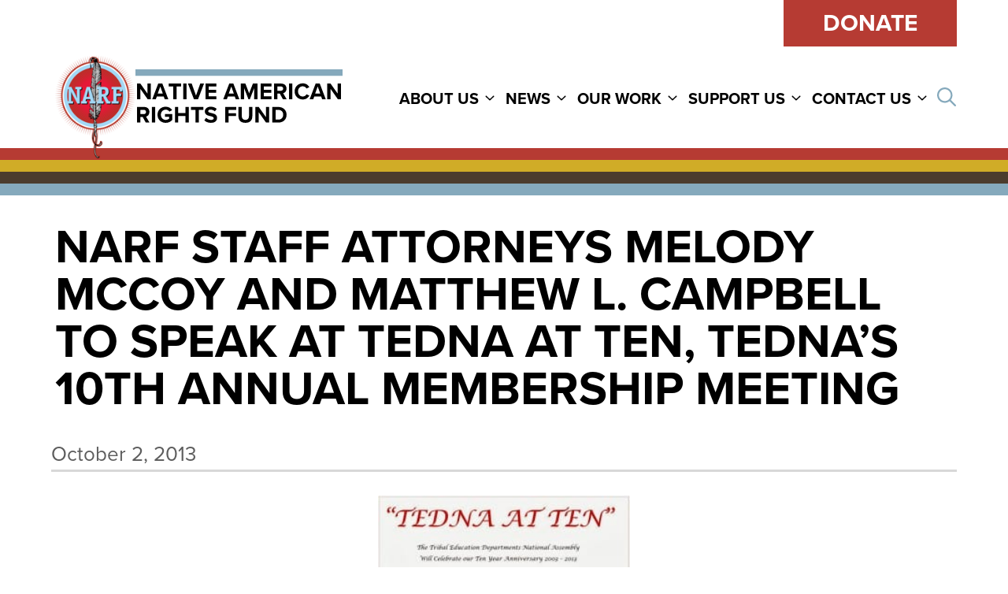

--- FILE ---
content_type: text/html; charset=UTF-8
request_url: https://narf.org/narf-staff-attorneys-melody-mccoy-and-matthew-l-campbell-to-speak-at-tedna-at-ten-tednas-10th-annual-membership-meeting/
body_size: 14639
content:
<!doctype html>
<html lang="en-US" id="html">
  <head>
  <meta charset="utf-8">
  <meta http-equiv="x-ua-compatible" content="ie=edge">
  <meta name="viewport" content="width=device-width, initial-scale=1, shrink-to-fit=no">
  <meta name='robots' content='index, follow, max-image-preview:large, max-snippet:-1, max-video-preview:-1' />

	<!-- This site is optimized with the Yoast SEO plugin v25.8 - https://yoast.com/wordpress/plugins/seo/ -->
	<title>NARF Staff Attorneys Melody McCoy and Matthew L. Campbell to speak at TEDNA at Ten, TEDNA’s 10th annual membership meeting - Native American Rights Fund</title>
	<link rel="canonical" href="https://narf.org/narf-staff-attorneys-melody-mccoy-and-matthew-l-campbell-to-speak-at-tedna-at-ten-tednas-10th-annual-membership-meeting/" />
	<meta property="og:locale" content="en_US" />
	<meta property="og:type" content="article" />
	<meta property="og:title" content="NARF Staff Attorneys Melody McCoy and Matthew L. Campbell to speak at TEDNA at Ten, TEDNA’s 10th annual membership meeting - Native American Rights Fund" />
	<meta property="og:description" content="Next week NARF Staff Attorneys Melody McCoy and Matthew L. Campbell will present at the Tribal Education Departments National Assembly (TEDNA) 10th annual membership meeting.  This event – TEDNA at Ten – will take place in Tulsa, Oklahoma on Sunday, October 13 from 8:00am to 5:00pm.  NARF and TEDNA have a long history of working &hellip; Continued" />
	<meta property="og:url" content="https://narf.org/narf-staff-attorneys-melody-mccoy-and-matthew-l-campbell-to-speak-at-tedna-at-ten-tednas-10th-annual-membership-meeting/" />
	<meta property="og:site_name" content="Native American Rights Fund" />
	<meta property="article:publisher" content="https://www.facebook.com/NativeAmericanRightsFund/" />
	<meta property="article:published_time" content="2013-10-02T19:17:00+00:00" />
	<meta property="article:modified_time" content="2024-10-24T15:14:36+00:00" />
	<meta property="og:image" content="https://narf.org/wordpress/wp-content/uploads/2013/10/TEDNA-at-Ten.jpg" />
	<meta property="og:image:width" content="968" />
	<meta property="og:image:height" content="731" />
	<meta property="og:image:type" content="image/jpeg" />
	<meta name="author" content="NARF" />
	<meta name="twitter:card" content="summary_large_image" />
	<meta name="twitter:creator" content="@NDNrights" />
	<meta name="twitter:site" content="@NDNrights" />
	<meta name="twitter:label1" content="Written by" />
	<meta name="twitter:data1" content="NARF" />
	<meta name="twitter:label2" content="Est. reading time" />
	<meta name="twitter:data2" content="1 minute" />
	<script type="application/ld+json" class="yoast-schema-graph">{"@context":"https://schema.org","@graph":[{"@type":"WebPage","@id":"https://narf.org/narf-staff-attorneys-melody-mccoy-and-matthew-l-campbell-to-speak-at-tedna-at-ten-tednas-10th-annual-membership-meeting/","url":"https://narf.org/narf-staff-attorneys-melody-mccoy-and-matthew-l-campbell-to-speak-at-tedna-at-ten-tednas-10th-annual-membership-meeting/","name":"NARF Staff Attorneys Melody McCoy and Matthew L. Campbell to speak at TEDNA at Ten, TEDNA’s 10th annual membership meeting - Native American Rights Fund","isPartOf":{"@id":"https://narf.org/#website"},"primaryImageOfPage":{"@id":"https://narf.org/narf-staff-attorneys-melody-mccoy-and-matthew-l-campbell-to-speak-at-tedna-at-ten-tednas-10th-annual-membership-meeting/#primaryimage"},"image":{"@id":"https://narf.org/narf-staff-attorneys-melody-mccoy-and-matthew-l-campbell-to-speak-at-tedna-at-ten-tednas-10th-annual-membership-meeting/#primaryimage"},"thumbnailUrl":"https://narf.org/wordpress/wp-content/uploads/2013/10/TEDNA-at-Ten.jpg","datePublished":"2013-10-02T19:17:00+00:00","dateModified":"2024-10-24T15:14:36+00:00","author":{"@id":"https://narf.org/#/schema/person/47069aaaaf78350d3899373981f5ddc7"},"breadcrumb":{"@id":"https://narf.org/narf-staff-attorneys-melody-mccoy-and-matthew-l-campbell-to-speak-at-tedna-at-ten-tednas-10th-annual-membership-meeting/#breadcrumb"},"inLanguage":"en-US","potentialAction":[{"@type":"ReadAction","target":["https://narf.org/narf-staff-attorneys-melody-mccoy-and-matthew-l-campbell-to-speak-at-tedna-at-ten-tednas-10th-annual-membership-meeting/"]}]},{"@type":"ImageObject","inLanguage":"en-US","@id":"https://narf.org/narf-staff-attorneys-melody-mccoy-and-matthew-l-campbell-to-speak-at-tedna-at-ten-tednas-10th-annual-membership-meeting/#primaryimage","url":"https://narf.org/wordpress/wp-content/uploads/2013/10/TEDNA-at-Ten.jpg","contentUrl":"https://narf.org/wordpress/wp-content/uploads/2013/10/TEDNA-at-Ten.jpg","width":968,"height":731},{"@type":"BreadcrumbList","@id":"https://narf.org/narf-staff-attorneys-melody-mccoy-and-matthew-l-campbell-to-speak-at-tedna-at-ten-tednas-10th-annual-membership-meeting/#breadcrumb","itemListElement":[{"@type":"ListItem","position":1,"name":"Home","item":"https://narf.org/"},{"@type":"ListItem","position":2,"name":"NARF Blog","item":"https://narf.org/narf-blog/"},{"@type":"ListItem","position":3,"name":"NARF Staff Attorneys Melody McCoy and Matthew L. Campbell to speak at TEDNA at Ten, TEDNA’s 10th annual membership meeting"}]},{"@type":"WebSite","@id":"https://narf.org/#website","url":"https://narf.org/","name":"Native American Rights Fund","description":"","potentialAction":[{"@type":"SearchAction","target":{"@type":"EntryPoint","urlTemplate":"https://narf.org/?s={search_term_string}"},"query-input":{"@type":"PropertyValueSpecification","valueRequired":true,"valueName":"search_term_string"}}],"inLanguage":"en-US"},{"@type":"Person","@id":"https://narf.org/#/schema/person/47069aaaaf78350d3899373981f5ddc7","name":"NARF","image":{"@type":"ImageObject","inLanguage":"en-US","@id":"https://narf.org/#/schema/person/image/","url":"https://secure.gravatar.com/avatar/0e7ade1a82d874aaeafb6050e3f4ab2f0f4cd384cdaad782dbcff516e70a831f?s=96&d=mm&r=g","contentUrl":"https://secure.gravatar.com/avatar/0e7ade1a82d874aaeafb6050e3f4ab2f0f4cd384cdaad782dbcff516e70a831f?s=96&d=mm&r=g","caption":"NARF"},"url":"https://narf.org/author/mauda/"}]}</script>
	<!-- / Yoast SEO plugin. -->


<link rel="alternate" title="oEmbed (JSON)" type="application/json+oembed" href="https://narf.org/wp-json/oembed/1.0/embed?url=https%3A%2F%2Fnarf.org%2Fnarf-staff-attorneys-melody-mccoy-and-matthew-l-campbell-to-speak-at-tedna-at-ten-tednas-10th-annual-membership-meeting%2F" />
<link rel="alternate" title="oEmbed (XML)" type="text/xml+oembed" href="https://narf.org/wp-json/oembed/1.0/embed?url=https%3A%2F%2Fnarf.org%2Fnarf-staff-attorneys-melody-mccoy-and-matthew-l-campbell-to-speak-at-tedna-at-ten-tednas-10th-annual-membership-meeting%2F&#038;format=xml" />
<style id='wp-img-auto-sizes-contain-inline-css' type='text/css'>
img:is([sizes=auto i],[sizes^="auto," i]){contain-intrinsic-size:3000px 1500px}
/*# sourceURL=wp-img-auto-sizes-contain-inline-css */
</style>
<link rel='stylesheet' id='pt-cv-public-style-css' href='https://narf.org/wordpress/wp-content/plugins/content-views-query-and-display-post-page/public/assets/css/cv.css?ver=4.2' type='text/css' media='all' />
<style id='wp-emoji-styles-inline-css' type='text/css'>

	img.wp-smiley, img.emoji {
		display: inline !important;
		border: none !important;
		box-shadow: none !important;
		height: 1em !important;
		width: 1em !important;
		margin: 0 0.07em !important;
		vertical-align: -0.1em !important;
		background: none !important;
		padding: 0 !important;
	}
/*# sourceURL=wp-emoji-styles-inline-css */
</style>
<style id='wp-block-library-inline-css' type='text/css'>
:root{--wp-block-synced-color:#7a00df;--wp-block-synced-color--rgb:122,0,223;--wp-bound-block-color:var(--wp-block-synced-color);--wp-editor-canvas-background:#ddd;--wp-admin-theme-color:#007cba;--wp-admin-theme-color--rgb:0,124,186;--wp-admin-theme-color-darker-10:#006ba1;--wp-admin-theme-color-darker-10--rgb:0,107,160.5;--wp-admin-theme-color-darker-20:#005a87;--wp-admin-theme-color-darker-20--rgb:0,90,135;--wp-admin-border-width-focus:2px}@media (min-resolution:192dpi){:root{--wp-admin-border-width-focus:1.5px}}.wp-element-button{cursor:pointer}:root .has-very-light-gray-background-color{background-color:#eee}:root .has-very-dark-gray-background-color{background-color:#313131}:root .has-very-light-gray-color{color:#eee}:root .has-very-dark-gray-color{color:#313131}:root .has-vivid-green-cyan-to-vivid-cyan-blue-gradient-background{background:linear-gradient(135deg,#00d084,#0693e3)}:root .has-purple-crush-gradient-background{background:linear-gradient(135deg,#34e2e4,#4721fb 50%,#ab1dfe)}:root .has-hazy-dawn-gradient-background{background:linear-gradient(135deg,#faaca8,#dad0ec)}:root .has-subdued-olive-gradient-background{background:linear-gradient(135deg,#fafae1,#67a671)}:root .has-atomic-cream-gradient-background{background:linear-gradient(135deg,#fdd79a,#004a59)}:root .has-nightshade-gradient-background{background:linear-gradient(135deg,#330968,#31cdcf)}:root .has-midnight-gradient-background{background:linear-gradient(135deg,#020381,#2874fc)}:root{--wp--preset--font-size--normal:16px;--wp--preset--font-size--huge:42px}.has-regular-font-size{font-size:1em}.has-larger-font-size{font-size:2.625em}.has-normal-font-size{font-size:var(--wp--preset--font-size--normal)}.has-huge-font-size{font-size:var(--wp--preset--font-size--huge)}.has-text-align-center{text-align:center}.has-text-align-left{text-align:left}.has-text-align-right{text-align:right}.has-fit-text{white-space:nowrap!important}#end-resizable-editor-section{display:none}.aligncenter{clear:both}.items-justified-left{justify-content:flex-start}.items-justified-center{justify-content:center}.items-justified-right{justify-content:flex-end}.items-justified-space-between{justify-content:space-between}.screen-reader-text{border:0;clip-path:inset(50%);height:1px;margin:-1px;overflow:hidden;padding:0;position:absolute;width:1px;word-wrap:normal!important}.screen-reader-text:focus{background-color:#ddd;clip-path:none;color:#444;display:block;font-size:1em;height:auto;left:5px;line-height:normal;padding:15px 23px 14px;text-decoration:none;top:5px;width:auto;z-index:100000}html :where(.has-border-color){border-style:solid}html :where([style*=border-top-color]){border-top-style:solid}html :where([style*=border-right-color]){border-right-style:solid}html :where([style*=border-bottom-color]){border-bottom-style:solid}html :where([style*=border-left-color]){border-left-style:solid}html :where([style*=border-width]){border-style:solid}html :where([style*=border-top-width]){border-top-style:solid}html :where([style*=border-right-width]){border-right-style:solid}html :where([style*=border-bottom-width]){border-bottom-style:solid}html :where([style*=border-left-width]){border-left-style:solid}html :where(img[class*=wp-image-]){height:auto;max-width:100%}:where(figure){margin:0 0 1em}html :where(.is-position-sticky){--wp-admin--admin-bar--position-offset:var(--wp-admin--admin-bar--height,0px)}@media screen and (max-width:600px){html :where(.is-position-sticky){--wp-admin--admin-bar--position-offset:0px}}
/*# sourceURL=/wp-includes/css/dist/block-library/common.min.css */
</style>
<link rel='stylesheet' id='search-filter-plugin-styles-css' href='https://narf.org/wordpress/wp-content/plugins/search-filter-pro/public/assets/css/search-filter.min.css?ver=2.5.13' type='text/css' media='all' />
<link rel='stylesheet' id='tablepress-default-css' href='https://narf.org/wordpress/wp-content/plugins/tablepress/css/build/default.css?ver=3.2' type='text/css' media='all' />
<link rel='stylesheet' id='sage/main.css-css' href='https://narf.org/wordpress/wp-content/themes/narf/dist/styles/main_a793f526.css' type='text/css' media='all' />
<script type="text/javascript" src="https://narf.org/wordpress/wp-includes/js/jquery/jquery.min.js?ver=3.7.1" id="jquery-core-js"></script>
<script type="text/javascript" src="https://narf.org/wordpress/wp-includes/js/jquery/jquery-migrate.min.js?ver=3.4.1" id="jquery-migrate-js"></script>
<script type="text/javascript" id="search-filter-plugin-build-js-extra">
/* <![CDATA[ */
var SF_LDATA = {"ajax_url":"https://narf.org/wordpress/wp-admin/admin-ajax.php","home_url":"https://narf.org/","extensions":[]};
//# sourceURL=search-filter-plugin-build-js-extra
/* ]]> */
</script>
<script type="text/javascript" src="https://narf.org/wordpress/wp-content/plugins/search-filter-pro/public/assets/js/search-filter-build.min.js?ver=2.5.13" id="search-filter-plugin-build-js"></script>
<script type="text/javascript" src="https://narf.org/wordpress/wp-content/plugins/search-filter-pro/public/assets/js/chosen.jquery.min.js?ver=2.5.13" id="search-filter-plugin-chosen-js"></script>
<link rel="https://api.w.org/" href="https://narf.org/wp-json/" /><link rel="alternate" title="JSON" type="application/json" href="https://narf.org/wp-json/wp/v2/posts/376" /><link rel="EditURI" type="application/rsd+xml" title="RSD" href="https://narf.org/wordpress/xmlrpc.php?rsd" />
<meta name="generator" content="WordPress 6.9" />
<link rel='shortlink' href='https://narf.org/?p=376' />
<!-- Google Tag Manager -->
<script>(function(w,d,s,l,i){w[l]=w[l]||[];w[l].push({'gtm.start':
new Date().getTime(),event:'gtm.js'});var f=d.getElementsByTagName(s)[0],
j=d.createElement(s),dl=l!='dataLayer'?'&l='+l:'';j.async=true;j.src=
'https://www.googletagmanager.com/gtm.js?id='+i+dl;f.parentNode.insertBefore(j,f);
})(window,document,'script','dataLayer','GTM-NKR73S');</script>
<!-- End Google Tag Manager -->

<link rel="stylesheet" href="https://use.typekit.net/jca0dku.css">

<!-- begin Charity Engine API -->
<script src="https://webapi.charityengine.net/api.js"></script>
<script type="text/javascript">

    CE_API.SetApiKey('NARF');

</script>
<!-- end Charity Engine API -->		<script>
			document.documentElement.className = document.documentElement.className.replace('no-js', 'js');
		</script>
				<style>
			.no-js img.lazyload {
				display: none;
			}

			figure.wp-block-image img.lazyloading {
				min-width: 150px;
			}

			.lazyload,
			.lazyloading {
				--smush-placeholder-width: 100px;
				--smush-placeholder-aspect-ratio: 1/1;
				width: var(--smush-placeholder-width) !important;
				aspect-ratio: var(--smush-placeholder-aspect-ratio) !important;
			}

						.lazyload, .lazyloading {
				opacity: 0;
			}

			.lazyloaded {
				opacity: 1;
				transition: opacity 400ms;
				transition-delay: 0ms;
			}

					</style>
		<link rel="icon" href="https://narf.org/wordpress/wp-content/uploads/2022/10/cropped-SunburstLogo-32x32.png" sizes="32x32" />
<link rel="icon" href="https://narf.org/wordpress/wp-content/uploads/2022/10/cropped-SunburstLogo-192x192.png" sizes="192x192" />
<link rel="apple-touch-icon" href="https://narf.org/wordpress/wp-content/uploads/2022/10/cropped-SunburstLogo-180x180.png" />
<meta name="msapplication-TileImage" content="https://narf.org/wordpress/wp-content/uploads/2022/10/cropped-SunburstLogo-270x270.png" />
		<style type="text/css" id="wp-custom-css">
			body a{
        text-decoration: none !important;
    }

	h2.color-block-aside, h3.color-block-aside, p.color-block-aside {line-height: 1.25em; word-spacing: .0125em;}

h2.color-block-aside, h3.color-block-aside, h4.color-block-aside {letter-spacing: .0625em;}

h2.color-block-aside {padding: .75em 1em .25em 1em; color: #cf2e2e;}

h3.color-block-aside, h4.color-block-aside {padding: .25em 1.5em .125em 1.5em; text-transform:initial; font-variant: small-caps;}

p.color-block-aside {padding: .125em 2.75em .5em 2.75em;}

p.color-block-aside:last-of-type {
    padding-bottom: 2em;
}

ul.color-block-aside {padding: 0em 3.5em 1em 3.5em; line-height: 1.25em;}

li.color-block-aside {line-height: 1em; padding: .125em 1em .125em 3em;}

li.color-block-aside:last-of-type {padding-bottom: .75em;}

html {scroll-behavior: smooth;}

.iscvblock .pt-cv-readmore.btn {       background-color: #993333 !important;
border: none !important;
}

.pt-cv-wrapper .h1, .pt-cv-wrapper .h2, .pt-cv-wrapper .h3, .pt-cv-wrapper .h4, .pt-cv-wrapper .h5, .pt-cv-wrapper .h6, .pt-cv-wrapper h1, .pt-cv-wrapper h2, .pt-cv-wrapper h3, .pt-cv-wrapper h4, .pt-cv-wrapper h5, .pt-cv-wrapper h6 {
	font-family: proxima-nova, sans-serif;}

div.ce-listSignUpWidgetSubmitButtonContainer
{padding-top: 23px;
}
div.ce-listSignUpWidgetSubmitButtonContainer button {	background: #457996;
    color: #fff;
    border: none;
    font-family: proxima-nova, sans-serif;
    font-weight: 700;
    text-transform: uppercase;
    padding: 10px 20px;
    -webkit-font-smoothing: antialiased;
    -moz-osx-font-smoothing: grayscale;
    text-decoration: none;
}


		</style>
		  <!-- Google Tag Manager -->
<script>(function(w,d,s,l,i){w[l]=w[l]||[];w[l].push({'gtm.start':
new Date().getTime(),event:'gtm.js'});var f=d.getElementsByTagName(s)[0],
j=d.createElement(s),dl=l!='dataLayer'?'&l='+l:'';j.async=true;j.src=
'https://www.googletagmanager.com/gtm.js?id='+i+dl;f.parentNode.insertBefore(j,f);
})(window,document,'script','dataLayer','GTM-NKR73S');</script>
<!-- End Google Tag Manager -->
</head>
  <body class="wp-singular post-template-default single single-post postid-376 single-format-standard wp-theme-narfresources sp-easy-accordion-enabled narf-staff-attorneys-melody-mccoy-and-matthew-l-campbell-to-speak-at-tedna-at-ten-tednas-10th-annual-membership-meeting app-data index-data singular-data single-data single-post-data single-post-narf-staff-attorneys-melody-mccoy-and-matthew-l-campbell-to-speak-at-tedna-at-ten-tednas-10th-annual-membership-meeting-data">
    <!-- Google Tag Manager (noscript) -->
<noscript><iframe data-src="https://www.googletagmanager.com/ns.html?id=GTM-NKR73S"
height="0" width="0" style="display:none;visibility:hidden" src="[data-uri]" class="lazyload" data-load-mode="1"></iframe></noscript>
<!-- End Google Tag Manager (noscript) -->
        <header class="banner">
  <!-- Mobile Menu code REQUIRED -->
    <div id="navigation-mobile" class="navigation__wrapper">
      <nav aria-label="main-menu-mobile" aria-expanded="false">
        <ul id="menu-main-menu" class="disclosure-nav menu"><li role="none"  id="menu-item-8977" class="menu-item menu-item-type-post_type menu-item-object-page menu-item-has-children menu-item-8977" aria-haspopup="true" aria-expanded="false" tabindex="0"><a href="https://narf.org/about-us/">About Us</a><button type="button"
            class="disclosure-nav-button"
            aria-expanded="false"
            aria-controls="menu-item-8977_submenu" aria-label="About Us Menu"><i class="far fa-angle-down"></i></button>
<ul class="sub-menu">
	<li id="menu-item-8619" class="menu-item menu-item-type-post_type menu-item-object-page menu-item-8619"><a href="https://narf.org/staff/">Staff</a></li>
	<li id="menu-item-9007" class="menu-item menu-item-type-post_type menu-item-object-page menu-item-9007"><a href="https://narf.org/about-us/board-of-directors/">Board of Directors</a></li>
	<li id="menu-item-8997" class="menu-item menu-item-type-post_type menu-item-object-page menu-item-8997"><a href="https://narf.org/about-us/annual-reports/">Annual Reports &#038; Financials</a></li>
</ul>
</li>
<li role="none"  id="menu-item-9017" class="menu-item menu-item-type-post_type menu-item-object-page current_page_parent menu-item-has-children menu-item-9017" aria-haspopup="true" aria-expanded="false" tabindex="0"><a href="https://narf.org/narf-blog/">News</a><button type="button"
            class="disclosure-nav-button"
            aria-expanded="false"
            aria-controls="menu-item-9017_submenu" aria-label="News Menu"><i class="far fa-angle-down"></i></button>
<ul class="sub-menu">
	<li id="menu-item-10660" class="menu-item menu-item-type-post_type menu-item-object-page current_page_parent menu-item-10660"><a href="https://narf.org/narf-blog/">NARF News</a></li>
	<li id="menu-item-9018" class="menu-item menu-item-type-post_type menu-item-object-page menu-item-9018"><a href="https://narf.org/news/">Get the Latest</a></li>
	<li id="menu-item-8998" class="menu-item menu-item-type-post_type menu-item-object-page menu-item-8998"><a href="https://narf.org/news/legal-review/">NARF Legal Review</a></li>
	<li id="menu-item-8642" class="menu-item menu-item-type-custom menu-item-object-custom menu-item-8642"><a target="_blank" href="https://www.narf.org/nill/bulletins/">Indian Law News Bulletins</a></li>
</ul>
</li>
<li role="none"  id="menu-item-8979" class="menu-item menu-item-type-post_type menu-item-object-page menu-item-has-children menu-item-8979" aria-haspopup="true" aria-expanded="false" tabindex="0"><a href="https://narf.org/our-work/">Our Work</a><button type="button"
            class="disclosure-nav-button"
            aria-expanded="false"
            aria-controls="menu-item-8979_submenu" aria-label="Our Work Menu"><i class="far fa-angle-down"></i></button>
<ul class="sub-menu">
	<li id="menu-item-8645" class="menu-item menu-item-type-post_type_archive menu-item-object-narf_cases menu-item-8645"><a href="https://narf.org/cases/">Cases &#038; Projects</a></li>
	<li id="menu-item-8627" class="menu-item menu-item-type-post_type menu-item-object-page menu-item-8627"><a href="https://narf.org/issues/">Issues &#038; Priorities</a></li>
	<li id="menu-item-8646" class="menu-item menu-item-type-post_type_archive menu-item-object-resource menu-item-8646"><a href="https://narf.org/resources/">Resources &#038; Publications</a></li>
	<li id="menu-item-8643" class="menu-item menu-item-type-custom menu-item-object-custom menu-item-8643"><a target="_blank" href="https://www.narf.org/nill/index.html">National Indian Law Library</a></li>
</ul>
</li>
<li role="none"  id="menu-item-8980" class="menu-item menu-item-type-post_type menu-item-object-page menu-item-has-children menu-item-8980" aria-haspopup="true" aria-expanded="false" tabindex="0"><a href="https://narf.org/support-us/">SUPPORT US</a><button type="button"
            class="disclosure-nav-button"
            aria-expanded="false"
            aria-controls="menu-item-8980_submenu" aria-label="SUPPORT US Menu"><i class="far fa-angle-down"></i></button>
<ul class="sub-menu">
	<li id="menu-item-8948" class="menu-item menu-item-type-custom menu-item-object-custom menu-item-8948"><a target="_blank" href="https://secure.narf.org/giveNARF">Donate Online</a></li>
	<li id="menu-item-8951" class="menu-item menu-item-type-custom menu-item-object-custom menu-item-8951"><a target="_blank" href="http://plannedgiving.narf.org">Planned Giving</a></li>
	<li id="menu-item-8959" class="menu-item menu-item-type-custom menu-item-object-custom menu-item-8959"><a target="_blank" href="https://usercenter.charityengine.net/NARF/">Log-In to Your Account</a></li>
</ul>
</li>
<li role="none"  id="menu-item-8978" class="menu-item menu-item-type-post_type menu-item-object-page menu-item-has-children menu-item-8978" aria-haspopup="true" aria-expanded="false" tabindex="0"><a href="https://narf.org/contact-us/">Contact Us</a><button type="button"
            class="disclosure-nav-button"
            aria-expanded="false"
            aria-controls="menu-item-8978_submenu" aria-label="Contact Us Menu"><i class="far fa-angle-down"></i></button>
<ul class="sub-menu">
	<li id="menu-item-9029" class="menu-item menu-item-type-post_type menu-item-object-page menu-item-9029"><a href="https://narf.org/help/">Request Help</a></li>
	<li id="menu-item-9004" class="menu-item menu-item-type-post_type menu-item-object-page menu-item-9004"><a href="https://narf.org/contact-us/join-team/">Join Our Team</a></li>
</ul>
</li>
</ul>
      </nav>
    </div>
    <!-- mobile menu code END -->

  <div class="container">
    <div class="row">
      <div class="col top-col">
        <a class="btn btn-primary btn-donate" href="https://secure.narf.org/giveNARF">Donate</a>
      </div>
    </div>

    <div class="row">
      <div class="col-8 col-md-5 col-lg-4 brand-col">
        <a class="brand" href="https://narf.org/" title="Native American Rights Fund" rel="home">

          <h1 class="d-none">Native American Rights Fund</h1>


                  <div class="logo-1">
          <img width="120" height="154" data-src="https://narf.org/wordpress/wp-content/uploads/2022/10/SunburstLogo.png" class="attachment-full size-full lazyload" alt="Native American Rights Fund" decoding="async" src="[data-uri]" style="--smush-placeholder-width: 120px; --smush-placeholder-aspect-ratio: 120/154;" />
          </div>
 
                    <div class="logo">
          <img class="logo-type lazyload" data-src="https://narf.org/wordpress/wp-content/uploads/2022/10/Native_American_Rights_Fund.svg" src="[data-uri]" />
          </div>
          
        </a>
      </div>
      <div class="col-4 col-md-3 offset-md-4 offset-lg-0 col-lg-8 menu-col">
        <div id="navigation-desktop" class="navigation__wrapper">
          <nav aria-label="main-menu" aria-expanded="false"> <ul id="menu-main-menu" class="disclosure-nav menu"><li role="none"  id="menu-item-8977" class="menu-item menu-item-type-post_type menu-item-object-page menu-item-has-children menu-item-8977" aria-haspopup="true" aria-expanded="false" tabindex="0"><a href="https://narf.org/about-us/">About Us</a><button type="button"
            class="disclosure-nav-button"
            aria-expanded="false"
            aria-controls="menu-item-8977_submenu" aria-label="About Us Menu"><i class="far fa-angle-down"></i></button>
<ul class="sub-menu">
	<li id="menu-item-8619" class="menu-item menu-item-type-post_type menu-item-object-page menu-item-8619"><a href="https://narf.org/staff/">Staff</a></li>
	<li id="menu-item-9007" class="menu-item menu-item-type-post_type menu-item-object-page menu-item-9007"><a href="https://narf.org/about-us/board-of-directors/">Board of Directors</a></li>
	<li id="menu-item-8997" class="menu-item menu-item-type-post_type menu-item-object-page menu-item-8997"><a href="https://narf.org/about-us/annual-reports/">Annual Reports &#038; Financials</a></li>
</ul>
</li>
<li role="none"  id="menu-item-9017" class="menu-item menu-item-type-post_type menu-item-object-page current_page_parent menu-item-has-children menu-item-9017" aria-haspopup="true" aria-expanded="false" tabindex="0"><a href="https://narf.org/narf-blog/">News</a><button type="button"
            class="disclosure-nav-button"
            aria-expanded="false"
            aria-controls="menu-item-9017_submenu" aria-label="News Menu"><i class="far fa-angle-down"></i></button>
<ul class="sub-menu">
	<li id="menu-item-10660" class="menu-item menu-item-type-post_type menu-item-object-page current_page_parent menu-item-10660"><a href="https://narf.org/narf-blog/">NARF News</a></li>
	<li id="menu-item-9018" class="menu-item menu-item-type-post_type menu-item-object-page menu-item-9018"><a href="https://narf.org/news/">Get the Latest</a></li>
	<li id="menu-item-8998" class="menu-item menu-item-type-post_type menu-item-object-page menu-item-8998"><a href="https://narf.org/news/legal-review/">NARF Legal Review</a></li>
	<li id="menu-item-8642" class="menu-item menu-item-type-custom menu-item-object-custom menu-item-8642"><a target="_blank" href="https://www.narf.org/nill/bulletins/">Indian Law News Bulletins</a></li>
</ul>
</li>
<li role="none"  id="menu-item-8979" class="menu-item menu-item-type-post_type menu-item-object-page menu-item-has-children menu-item-8979" aria-haspopup="true" aria-expanded="false" tabindex="0"><a href="https://narf.org/our-work/">Our Work</a><button type="button"
            class="disclosure-nav-button"
            aria-expanded="false"
            aria-controls="menu-item-8979_submenu" aria-label="Our Work Menu"><i class="far fa-angle-down"></i></button>
<ul class="sub-menu">
	<li id="menu-item-8645" class="menu-item menu-item-type-post_type_archive menu-item-object-narf_cases menu-item-8645"><a href="https://narf.org/cases/">Cases &#038; Projects</a></li>
	<li id="menu-item-8627" class="menu-item menu-item-type-post_type menu-item-object-page menu-item-8627"><a href="https://narf.org/issues/">Issues &#038; Priorities</a></li>
	<li id="menu-item-8646" class="menu-item menu-item-type-post_type_archive menu-item-object-resource menu-item-8646"><a href="https://narf.org/resources/">Resources &#038; Publications</a></li>
	<li id="menu-item-8643" class="menu-item menu-item-type-custom menu-item-object-custom menu-item-8643"><a target="_blank" href="https://www.narf.org/nill/index.html">National Indian Law Library</a></li>
</ul>
</li>
<li role="none"  id="menu-item-8980" class="menu-item menu-item-type-post_type menu-item-object-page menu-item-has-children menu-item-8980" aria-haspopup="true" aria-expanded="false" tabindex="0"><a href="https://narf.org/support-us/">SUPPORT US</a><button type="button"
            class="disclosure-nav-button"
            aria-expanded="false"
            aria-controls="menu-item-8980_submenu" aria-label="SUPPORT US Menu"><i class="far fa-angle-down"></i></button>
<ul class="sub-menu">
	<li id="menu-item-8948" class="menu-item menu-item-type-custom menu-item-object-custom menu-item-8948"><a target="_blank" href="https://secure.narf.org/giveNARF">Donate Online</a></li>
	<li id="menu-item-8951" class="menu-item menu-item-type-custom menu-item-object-custom menu-item-8951"><a target="_blank" href="http://plannedgiving.narf.org">Planned Giving</a></li>
	<li id="menu-item-8959" class="menu-item menu-item-type-custom menu-item-object-custom menu-item-8959"><a target="_blank" href="https://usercenter.charityengine.net/NARF/">Log-In to Your Account</a></li>
</ul>
</li>
<li role="none"  id="menu-item-8978" class="menu-item menu-item-type-post_type menu-item-object-page menu-item-has-children menu-item-8978" aria-haspopup="true" aria-expanded="false" tabindex="0"><a href="https://narf.org/contact-us/">Contact Us</a><button type="button"
            class="disclosure-nav-button"
            aria-expanded="false"
            aria-controls="menu-item-8978_submenu" aria-label="Contact Us Menu"><i class="far fa-angle-down"></i></button>
<ul class="sub-menu">
	<li id="menu-item-9029" class="menu-item menu-item-type-post_type menu-item-object-page menu-item-9029"><a href="https://narf.org/help/">Request Help</a></li>
	<li id="menu-item-9004" class="menu-item menu-item-type-post_type menu-item-object-page menu-item-9004"><a href="https://narf.org/contact-us/join-team/">Join Our Team</a></li>
</ul>
</li>
</ul>  </nav>
        </div>
        <div class="hamburger__wrapper">
          <button class="hamburger hamburger--spin" type="button"
              aria-label="Menu" aria-controls="navigation-mobile" id="hamburger-button">
            <span class="hamburger-box">
              <span class="hamburger-inner"></span>
            </span>
          </button>
        </div>
        <div class="dropleft search-dropdown">
  <span class="search-label d-none">Search</span>
  <button class="btn " type="button" id="searchDropdown" data-toggle="dropdown" aria-haspopup="true" aria-expanded="false">
		<span><i class="far fa-magnifying-glass"></i><span class="screen-reader-text sr-only">Open search</span></span>
  </button>
  <div class="dropdown-menu" aria-labelledby="searchDropdown">
		<form class="search-form flex-nowrap align-center mb-0" action="https://narf.org/" method="get">
			<label for="search-input" class="sr-only">
				Search
			</label>
			<input class="input search-field" id="search-input" title="Search for:" name="s" type="search" value="" aria-label="search" placeholder="Search" />
			<input class="search-submit" type="submit" hidden value="Search" />
		</form>
  </div>
</div>
      </div>
    </div>
  </div>
  <div class="stripes lazyload" style="background-image:inherit; height:60px;" data-bg-image="url(&#039;https://narf.org/wordpress/wp-content/themes/narf/resources/assets/images/stripes.png&#039;)"></div>
</header>
      <div class="container">
  <div class="page-header page-header-single" >
    <div class="page-header">
      <h1>NARF Staff Attorneys Melody McCoy and Matthew L. Campbell to speak at TEDNA at Ten, TEDNA’s 10th annual membership meeting</h1>
    </div>
  </div>
</div>
    <div class="wrap container" role="document">
      <div class="content row">
        <main class="main col">
               
    <article class="post-376 post type-post status-publish format-standard has-post-thumbnail hentry category-tribal-education tag-tribal-education-departments-national-assembly">
    <div class="entry-content">
          <div class="entry-meta">
      <time class="updated" datetime="2013-10-02T19:17:00+00:00">October 2, 2013</time>
    </div>
<!--<p class="byline author vcard">
  By <a href="https://narf.org/author/mauda/" rel="author" class="fn">
    NARF
  </a>
</p> -->
        <div style="clear: both; text-align: center;"><a style="margin-left: 1em; margin-right: 1em;" href="https://narf.org/wordpress/wp-content/uploads/2013/10/TEDNA-at-Ten.jpg"><img fetchpriority="high" decoding="async" src="http://www.narf.org/wordpress/wp-content/uploads/2013/10/TEDNA-at-Ten-270x203.jpg" alt="" width="320" height="241" border="0" /></a></div>
<p><span style="font-family: 'Arial','sans-serif'; font-size: 10pt;">Next week NARF <span style="text-decoration: underline;"><a href="http://www.narf.org/profiles/mccoy.html"><span style="color: windowtext;">Staff Attorneys Melody McCoy</span></a></span> and <span style="text-decoration: underline;"><a href="http://www.narf.org/profiles/campbell.html"><span style="color: windowtext;">Matthew L. Campbell</span></a></span> will present at the Tribal Education Departments National Assembly (TEDNA) 10<sup>th</sup> annual membership meeting.  This event – TEDNA at Ten – will take place in Tulsa, Oklahoma on Sunday, October 13 from 8:00am to 5:00pm.  </span></p>
<p><span style="font-family: 'Arial','sans-serif'; font-size: 10pt;">NARF and TEDNA have a long history of working together to support tribal education departments (TEDs).  After over 20 years of work, NARF and TEDNA secured the first source of direct federal funding – $ 2 million – for TEDs in the Labor, Health, and Human Services Fiscal Year 2012 Appropriations Bill to be distributed by the U.S. Department of Education via a competitive grant process under the State Tribal Education Partnerships (STEP) Program.</span></p>
<p><span style="font-family: 'Arial','sans-serif'; font-size: 10pt; mso-ansi-language: EN-US; mso-bidi-language: AR-SA; mso-fareast-font-family: Calibri; mso-fareast-language: EN-US; mso-fareast-theme-font: minor-latin;">To learn more about TEDNA or to see TEDNA’s new website, <span style="text-decoration: underline;"><a href="http://tribaleddepartmentsna.wordpress.com/about/"><span style="color: windowtext;">click here</span></a></span>.  To learn more about NARF’s work with TEDNA, <span style="text-decoration: underline;"><a href="http://www.narf.org/cases/tedna.html"><span style="color: windowtext;">click here</span></a></span>.  And, to view the event agenda, <span style="text-decoration: underline;"><a href="http://tribaleddepartmentsna.files.wordpress.com/2013/09/000198984.pdf"><span style="color: windowtext;">click here</span></a></span>.</span></p>

    
        <a class="btn btn-category" href="http://narf.org/narf-blog">More blog posts</a>
                      <ul id="sharebuttons">
  <li class="share-title"><span>Share</span></li>
  <li>
    <a href="https://www.facebook.com/sharer/sharer.php" title="Share on Facebook" target="_blank" onclick="window.open('https://www.facebook.com/sharer/sharer.php?u=' + encodeURIComponent(document.URL) + '&quote=' + encodeURIComponent(document.URL)); return false;">
      <i class="share-btns__icon fab fa-facebook" aria-hidden="true"></i><span class="sr-only">Share on Facebook</span>
    </a>
  </li>
  <li>
    <a href="https://twitter.com/intent/tweet?source=https" target="_blank" title="Tweet" onclick="window.open('https://twitter.com/intent/tweet?text=' + encodeURIComponent(document.title) + ':%20'  + encodeURIComponent(document.URL)); return false;">
      <i class="share-btns__icon fab fa-twitter" aria-hidden="true"></i><span class="sr-only">Tweet</span>
    </a>
  </li>
  <li>
    <a href="mailto:?subject=&body=:%20https" target="_blank" title="Send email" onclick="window.open('mailto:?subject=' + encodeURIComponent(document.title) + '&body=' +  encodeURIComponent(document.URL)); return false;" >
        <i class="share-btns__icon fas fa-envelope" aria-hidden="true"></i><span class="sr-only">Send email</span>
    </a>
  </li>
</ul>
      </div>
</article>
          </main>
              </div>
    </div>
            <div class="stripes lazyload" style="background-image:inherit; height:60px;" data-bg-image="url(&#039;https://narf.org/wordpress/wp-content/themes/narf/resources/assets/images/stripes.png&#039;)"></div>
<section class="engage-bar lazyload" style="background-image:inherit;" data-bg-image="url(&#039;https://narf.org/wordpress/wp-content/themes/narf/resources/assets/images/bg_tile_beige.png&#039;)">
  <div class="container">
    <div class="row engage-row">
      <div class="col-12 col-md-4  col-xl-5">
		  
      <!--Charity Engine email sign up widget   -->
<div class="ce-listSignUpWidget" ce-list-ids="85269" ce-response-channel-id="2492" ce-field-layout-direction="horizontal" ce-list-layout-direction="horizontal" ce-show-labels="true" ce-formatting="default"></div>


		  
      </div>
      <div class="col-12 col-md-4">
                  <div class="row logo-row">
                                          <div class="col-4">
                                                                  <a href="https://give.org/charity-reviews/national/American-Indian/Native-American-Rights-Fund-in-Boulder-co-36"  target="_blank">
                              <figure><img data-src="https://narf.org/wordpress/wp-content/uploads/2014/12/logo-bbb-e1673478793538.png" alt="" src="[data-uri]" class="lazyload" style="--smush-placeholder-width: 113px; --smush-placeholder-aspect-ratio: 113/55;" /></figure>
                          </a>
                                                        </div>
                                          <div class="col-4">
                                                            <a href=https://app.candid.org/profile/8253823/native-american-rights-fund-84-0611876/?pkId=5e83061b-1b92-401a-8dc6-d00bf87b2a79 target="_blank">  <img src=https://widgets.guidestar.org/prod/v1/pdp/transparency-seal/8253823/svg /> </a> 
                                                      </div>
                                          <div class="col-4">
                                                                  <a href="https://www.charitynavigator.org/ein/840611876"  target="_blank">
                              <figure><img data-src="https://narf.org/wordpress/wp-content/uploads/2023/01/charity-navigator-4.png" alt="Charity Navigator 3-star rating seal" src="[data-uri]" class="lazyload" style="--smush-placeholder-width: 200px; --smush-placeholder-aspect-ratio: 200/200;" /></figure>
                          </a>
                                                        </div>
                      </div>
                </div>
      <div class="col-12 col-md-4 col-xl-3 col-donate">
        <h3 class="footer-headline">GIVE TODAY:</h3>
        <a class="btn btn-primary" href="https://secure.narf.org/giveNARF" title="Donate" target="$donate_target">Donate</a>
      </div>
    </div>
  </div>
</section>

<footer class="content-info">
  <div class="container">
    <div class="row footer-row">
      <div class="col-sm-6 col-md-8 col-lg-7">
      <!--  <button  id="topbutton" title="Go to top"><span><i class="fas fa-angle-up"></i></span></button>-->
        <section class="footer-1">

                      <div class="menu-main-menu-container"><ul id="menu-main-menu-1" class="nav"><li class="menu-item menu-item-type-post_type menu-item-object-page menu-item-has-children menu-item-8977"><a href="https://narf.org/about-us/">About Us</a>
<ul class="sub-menu">
	<li class="menu-item menu-item-type-post_type menu-item-object-page menu-item-8619"><a href="https://narf.org/staff/">Staff</a></li>
	<li class="menu-item menu-item-type-post_type menu-item-object-page menu-item-9007"><a href="https://narf.org/about-us/board-of-directors/">Board of Directors</a></li>
	<li class="menu-item menu-item-type-post_type menu-item-object-page menu-item-8997"><a href="https://narf.org/about-us/annual-reports/">Annual Reports &#038; Financials</a></li>
</ul>
</li>
<li class="menu-item menu-item-type-post_type menu-item-object-page current_page_parent menu-item-has-children menu-item-9017"><a href="https://narf.org/narf-blog/">News</a>
<ul class="sub-menu">
	<li class="menu-item menu-item-type-post_type menu-item-object-page current_page_parent menu-item-10660"><a href="https://narf.org/narf-blog/">NARF News</a></li>
	<li class="menu-item menu-item-type-post_type menu-item-object-page menu-item-9018"><a href="https://narf.org/news/">Get the Latest</a></li>
	<li class="menu-item menu-item-type-post_type menu-item-object-page menu-item-8998"><a href="https://narf.org/news/legal-review/">NARF Legal Review</a></li>
	<li class="menu-item menu-item-type-custom menu-item-object-custom menu-item-8642"><a target="_blank" href="https://www.narf.org/nill/bulletins/">Indian Law News Bulletins</a></li>
</ul>
</li>
<li class="menu-item menu-item-type-post_type menu-item-object-page menu-item-has-children menu-item-8979"><a href="https://narf.org/our-work/">Our Work</a>
<ul class="sub-menu">
	<li class="menu-item menu-item-type-post_type_archive menu-item-object-narf_cases menu-item-8645"><a href="https://narf.org/cases/">Cases &#038; Projects</a></li>
	<li class="menu-item menu-item-type-post_type menu-item-object-page menu-item-8627"><a href="https://narf.org/issues/">Issues &#038; Priorities</a></li>
	<li class="menu-item menu-item-type-post_type_archive menu-item-object-resource menu-item-8646"><a href="https://narf.org/resources/">Resources &#038; Publications</a></li>
	<li class="menu-item menu-item-type-custom menu-item-object-custom menu-item-8643"><a target="_blank" href="https://www.narf.org/nill/index.html">National Indian Law Library</a></li>
</ul>
</li>
<li class="menu-item menu-item-type-post_type menu-item-object-page menu-item-has-children menu-item-8980"><a href="https://narf.org/support-us/">SUPPORT US</a>
<ul class="sub-menu">
	<li class="menu-item menu-item-type-custom menu-item-object-custom menu-item-8948"><a target="_blank" href="https://secure.narf.org/giveNARF">Donate Online</a></li>
	<li class="menu-item menu-item-type-custom menu-item-object-custom menu-item-8951"><a target="_blank" href="http://plannedgiving.narf.org">Planned Giving</a></li>
	<li class="menu-item menu-item-type-custom menu-item-object-custom menu-item-8959"><a target="_blank" href="https://usercenter.charityengine.net/NARF/">Log-In to Your Account</a></li>
</ul>
</li>
<li class="menu-item menu-item-type-post_type menu-item-object-page menu-item-has-children menu-item-8978"><a href="https://narf.org/contact-us/">Contact Us</a>
<ul class="sub-menu">
	<li class="menu-item menu-item-type-post_type menu-item-object-page menu-item-9029"><a href="https://narf.org/help/">Request Help</a></li>
	<li class="menu-item menu-item-type-post_type menu-item-object-page menu-item-9004"><a href="https://narf.org/contact-us/join-team/">Join Our Team</a></li>
</ul>
</li>
</ul></div>
          
        </section>
        </div>

      <div class="col-12 col-sm-6 col-md-4 col-lg-5">
        <section class="footer-2">
          <a class="footer-brand" href="https://narf.org/" title="Native American Rights Fund" rel="home">
            <title class="sr-only">Native American Rights Fund</title>
            <img data-src="https://narf.org/wordpress/wp-content/uploads/2022/10/SunburstLogo.png" alt="Native American Rights Fund" src="[data-uri]" class="lazyload" style="--smush-placeholder-width: 120px; --smush-placeholder-aspect-ratio: 120/154;">
          </a>
          <div class="addresses"><p>Boulder, CO <a href="tel:(303) 447-8760">(303) 447-8760</a><br />
Anchorage, AK <a href="tel:(907) 276-0680">(907) 276-0680</a><br />
Washington, DC <a href="tel:(202) 785-4166">(202) 785-4166</a></p>
</div>

          <div class="social">
<h4>Connect With Us</h4>
<ul class="social-icons">
	<li>
		<a target="_blank" href="https://www.facebook.com/NativeAmericanRightsFund/">
			<i class="fab fa-facebook-square" aria-hidden="true"></i><span class="sr-only">Facebook</span>
		</a>
	</li>
	<li>
		<a target="_blank" href="">
			<i class="fab fa-twitter-square" aria-hidden="true"></i><span class="sr-only">Twitter</span>
		</a>
	</li>
	<li>
		<a target="_blank" href="https://www.instagram.com/nativeamericanrightsfund/">
			<i class="fab fa-instagram" aria-hidden="true"></i><span class="sr-only">Instagram</span>
		</a>
	</li>
	<li>
		<a target="_blank" href="https://www.youtube.com/c/NativeAmericanRightsFund">
			<i class="fab fa-youtube-square" aria-hidden="true"></i><span class="sr-only">Youtube</span>
		</a>
	</li>
	<li>
		<a target="_blank" href="https://www.linkedin.com/company/nativeamericanrightsfund/">
			<i class="fab fa-linkedin" aria-hidden="true"></i><span class="sr-only">Linked In</span>
		</a>
	</li>
	<li>
		<a target="_blank" href="/feed">
			<i class="fas fa-rss-square" aria-hidden="true"></i><span class="sr-only">RSS feed</span>
		</a>
	</li>
</ul>
</div>
          <!--- footer credits menu -->
          <div>
                        <div class="menu-footer-menu-container"><ul id="menu-footer-menu" class="footer-menu"><li id="menu-item-8981" class="menu-item menu-item-type-post_type menu-item-object-page menu-item-8981"><a href="https://narf.org/disclaimer/">Disclaimer</a></li>
<li id="menu-item-8982" class="menu-item menu-item-type-post_type menu-item-object-page menu-item-8982"><a href="https://narf.org/privacy-policy/">Privacy Policy</a></li>
</ul></div>
                    </div>

        <span class="copyright">  © 2026 Native American Rights Fund <span>
        </section>
      </div>
    </div>
  </div>

</footer>
    <script type="speculationrules">
{"prefetch":[{"source":"document","where":{"and":[{"href_matches":"/*"},{"not":{"href_matches":["/wordpress/wp-*.php","/wordpress/wp-admin/*","/wordpress/wp-content/uploads/*","/wordpress/wp-content/*","/wordpress/wp-content/plugins/*","/wordpress/wp-content/themes/narf/resources/*","/*\\?(.+)"]}},{"not":{"selector_matches":"a[rel~=\"nofollow\"]"}},{"not":{"selector_matches":".no-prefetch, .no-prefetch a"}}]},"eagerness":"conservative"}]}
</script>
<style id='global-styles-inline-css' type='text/css'>
:root{--wp--preset--aspect-ratio--square: 1;--wp--preset--aspect-ratio--4-3: 4/3;--wp--preset--aspect-ratio--3-4: 3/4;--wp--preset--aspect-ratio--3-2: 3/2;--wp--preset--aspect-ratio--2-3: 2/3;--wp--preset--aspect-ratio--16-9: 16/9;--wp--preset--aspect-ratio--9-16: 9/16;--wp--preset--color--black: #000000;--wp--preset--color--cyan-bluish-gray: #abb8c3;--wp--preset--color--white: #ffffff;--wp--preset--color--pale-pink: #f78da7;--wp--preset--color--vivid-red: #cf2e2e;--wp--preset--color--luminous-vivid-orange: #ff6900;--wp--preset--color--luminous-vivid-amber: #fcb900;--wp--preset--color--light-green-cyan: #7bdcb5;--wp--preset--color--vivid-green-cyan: #00d084;--wp--preset--color--pale-cyan-blue: #8ed1fc;--wp--preset--color--vivid-cyan-blue: #0693e3;--wp--preset--color--vivid-purple: #9b51e0;--wp--preset--color--blue: #457996;--wp--preset--color--lightblue: #85A9BC;--wp--preset--color--tan: #EAE8E0;--wp--preset--color--red: #B63B33;--wp--preset--color--darkred: #B63B33;--wp--preset--color--brown: #4B3C2D;--wp--preset--color--gold: #D0AC27;--wp--preset--color--grey: #D8D8D8;--wp--preset--color--darkgrey: #5D5D5D;--wp--preset--gradient--vivid-cyan-blue-to-vivid-purple: linear-gradient(135deg,rgb(6,147,227) 0%,rgb(155,81,224) 100%);--wp--preset--gradient--light-green-cyan-to-vivid-green-cyan: linear-gradient(135deg,rgb(122,220,180) 0%,rgb(0,208,130) 100%);--wp--preset--gradient--luminous-vivid-amber-to-luminous-vivid-orange: linear-gradient(135deg,rgb(252,185,0) 0%,rgb(255,105,0) 100%);--wp--preset--gradient--luminous-vivid-orange-to-vivid-red: linear-gradient(135deg,rgb(255,105,0) 0%,rgb(207,46,46) 100%);--wp--preset--gradient--very-light-gray-to-cyan-bluish-gray: linear-gradient(135deg,rgb(238,238,238) 0%,rgb(169,184,195) 100%);--wp--preset--gradient--cool-to-warm-spectrum: linear-gradient(135deg,rgb(74,234,220) 0%,rgb(151,120,209) 20%,rgb(207,42,186) 40%,rgb(238,44,130) 60%,rgb(251,105,98) 80%,rgb(254,248,76) 100%);--wp--preset--gradient--blush-light-purple: linear-gradient(135deg,rgb(255,206,236) 0%,rgb(152,150,240) 100%);--wp--preset--gradient--blush-bordeaux: linear-gradient(135deg,rgb(254,205,165) 0%,rgb(254,45,45) 50%,rgb(107,0,62) 100%);--wp--preset--gradient--luminous-dusk: linear-gradient(135deg,rgb(255,203,112) 0%,rgb(199,81,192) 50%,rgb(65,88,208) 100%);--wp--preset--gradient--pale-ocean: linear-gradient(135deg,rgb(255,245,203) 0%,rgb(182,227,212) 50%,rgb(51,167,181) 100%);--wp--preset--gradient--electric-grass: linear-gradient(135deg,rgb(202,248,128) 0%,rgb(113,206,126) 100%);--wp--preset--gradient--midnight: linear-gradient(135deg,rgb(2,3,129) 0%,rgb(40,116,252) 100%);--wp--preset--font-size--small: 13px;--wp--preset--font-size--medium: 20px;--wp--preset--font-size--large: 36px;--wp--preset--font-size--x-large: 42px;--wp--preset--spacing--20: 0.44rem;--wp--preset--spacing--30: 0.67rem;--wp--preset--spacing--40: 1rem;--wp--preset--spacing--50: 1.5rem;--wp--preset--spacing--60: 2.25rem;--wp--preset--spacing--70: 3.38rem;--wp--preset--spacing--80: 5.06rem;--wp--preset--shadow--natural: 6px 6px 9px rgba(0, 0, 0, 0.2);--wp--preset--shadow--deep: 12px 12px 50px rgba(0, 0, 0, 0.4);--wp--preset--shadow--sharp: 6px 6px 0px rgba(0, 0, 0, 0.2);--wp--preset--shadow--outlined: 6px 6px 0px -3px rgb(255, 255, 255), 6px 6px rgb(0, 0, 0);--wp--preset--shadow--crisp: 6px 6px 0px rgb(0, 0, 0);}:where(body) { margin: 0; }.wp-site-blocks > .alignleft { float: left; margin-right: 2em; }.wp-site-blocks > .alignright { float: right; margin-left: 2em; }.wp-site-blocks > .aligncenter { justify-content: center; margin-left: auto; margin-right: auto; }:where(.is-layout-flex){gap: 0.5em;}:where(.is-layout-grid){gap: 0.5em;}.is-layout-flow > .alignleft{float: left;margin-inline-start: 0;margin-inline-end: 2em;}.is-layout-flow > .alignright{float: right;margin-inline-start: 2em;margin-inline-end: 0;}.is-layout-flow > .aligncenter{margin-left: auto !important;margin-right: auto !important;}.is-layout-constrained > .alignleft{float: left;margin-inline-start: 0;margin-inline-end: 2em;}.is-layout-constrained > .alignright{float: right;margin-inline-start: 2em;margin-inline-end: 0;}.is-layout-constrained > .aligncenter{margin-left: auto !important;margin-right: auto !important;}.is-layout-constrained > :where(:not(.alignleft):not(.alignright):not(.alignfull)){margin-left: auto !important;margin-right: auto !important;}body .is-layout-flex{display: flex;}.is-layout-flex{flex-wrap: wrap;align-items: center;}.is-layout-flex > :is(*, div){margin: 0;}body .is-layout-grid{display: grid;}.is-layout-grid > :is(*, div){margin: 0;}body{padding-top: 0px;padding-right: 0px;padding-bottom: 0px;padding-left: 0px;}a:where(:not(.wp-element-button)){text-decoration: underline;}:root :where(.wp-element-button, .wp-block-button__link){background-color: #32373c;border-width: 0;color: #fff;font-family: inherit;font-size: inherit;font-style: inherit;font-weight: inherit;letter-spacing: inherit;line-height: inherit;padding-top: calc(0.667em + 2px);padding-right: calc(1.333em + 2px);padding-bottom: calc(0.667em + 2px);padding-left: calc(1.333em + 2px);text-decoration: none;text-transform: inherit;}.has-black-color{color: var(--wp--preset--color--black) !important;}.has-cyan-bluish-gray-color{color: var(--wp--preset--color--cyan-bluish-gray) !important;}.has-white-color{color: var(--wp--preset--color--white) !important;}.has-pale-pink-color{color: var(--wp--preset--color--pale-pink) !important;}.has-vivid-red-color{color: var(--wp--preset--color--vivid-red) !important;}.has-luminous-vivid-orange-color{color: var(--wp--preset--color--luminous-vivid-orange) !important;}.has-luminous-vivid-amber-color{color: var(--wp--preset--color--luminous-vivid-amber) !important;}.has-light-green-cyan-color{color: var(--wp--preset--color--light-green-cyan) !important;}.has-vivid-green-cyan-color{color: var(--wp--preset--color--vivid-green-cyan) !important;}.has-pale-cyan-blue-color{color: var(--wp--preset--color--pale-cyan-blue) !important;}.has-vivid-cyan-blue-color{color: var(--wp--preset--color--vivid-cyan-blue) !important;}.has-vivid-purple-color{color: var(--wp--preset--color--vivid-purple) !important;}.has-blue-color{color: var(--wp--preset--color--blue) !important;}.has-lightblue-color{color: var(--wp--preset--color--lightblue) !important;}.has-tan-color{color: var(--wp--preset--color--tan) !important;}.has-red-color{color: var(--wp--preset--color--red) !important;}.has-darkred-color{color: var(--wp--preset--color--darkred) !important;}.has-brown-color{color: var(--wp--preset--color--brown) !important;}.has-gold-color{color: var(--wp--preset--color--gold) !important;}.has-grey-color{color: var(--wp--preset--color--grey) !important;}.has-darkgrey-color{color: var(--wp--preset--color--darkgrey) !important;}.has-black-background-color{background-color: var(--wp--preset--color--black) !important;}.has-cyan-bluish-gray-background-color{background-color: var(--wp--preset--color--cyan-bluish-gray) !important;}.has-white-background-color{background-color: var(--wp--preset--color--white) !important;}.has-pale-pink-background-color{background-color: var(--wp--preset--color--pale-pink) !important;}.has-vivid-red-background-color{background-color: var(--wp--preset--color--vivid-red) !important;}.has-luminous-vivid-orange-background-color{background-color: var(--wp--preset--color--luminous-vivid-orange) !important;}.has-luminous-vivid-amber-background-color{background-color: var(--wp--preset--color--luminous-vivid-amber) !important;}.has-light-green-cyan-background-color{background-color: var(--wp--preset--color--light-green-cyan) !important;}.has-vivid-green-cyan-background-color{background-color: var(--wp--preset--color--vivid-green-cyan) !important;}.has-pale-cyan-blue-background-color{background-color: var(--wp--preset--color--pale-cyan-blue) !important;}.has-vivid-cyan-blue-background-color{background-color: var(--wp--preset--color--vivid-cyan-blue) !important;}.has-vivid-purple-background-color{background-color: var(--wp--preset--color--vivid-purple) !important;}.has-blue-background-color{background-color: var(--wp--preset--color--blue) !important;}.has-lightblue-background-color{background-color: var(--wp--preset--color--lightblue) !important;}.has-tan-background-color{background-color: var(--wp--preset--color--tan) !important;}.has-red-background-color{background-color: var(--wp--preset--color--red) !important;}.has-darkred-background-color{background-color: var(--wp--preset--color--darkred) !important;}.has-brown-background-color{background-color: var(--wp--preset--color--brown) !important;}.has-gold-background-color{background-color: var(--wp--preset--color--gold) !important;}.has-grey-background-color{background-color: var(--wp--preset--color--grey) !important;}.has-darkgrey-background-color{background-color: var(--wp--preset--color--darkgrey) !important;}.has-black-border-color{border-color: var(--wp--preset--color--black) !important;}.has-cyan-bluish-gray-border-color{border-color: var(--wp--preset--color--cyan-bluish-gray) !important;}.has-white-border-color{border-color: var(--wp--preset--color--white) !important;}.has-pale-pink-border-color{border-color: var(--wp--preset--color--pale-pink) !important;}.has-vivid-red-border-color{border-color: var(--wp--preset--color--vivid-red) !important;}.has-luminous-vivid-orange-border-color{border-color: var(--wp--preset--color--luminous-vivid-orange) !important;}.has-luminous-vivid-amber-border-color{border-color: var(--wp--preset--color--luminous-vivid-amber) !important;}.has-light-green-cyan-border-color{border-color: var(--wp--preset--color--light-green-cyan) !important;}.has-vivid-green-cyan-border-color{border-color: var(--wp--preset--color--vivid-green-cyan) !important;}.has-pale-cyan-blue-border-color{border-color: var(--wp--preset--color--pale-cyan-blue) !important;}.has-vivid-cyan-blue-border-color{border-color: var(--wp--preset--color--vivid-cyan-blue) !important;}.has-vivid-purple-border-color{border-color: var(--wp--preset--color--vivid-purple) !important;}.has-blue-border-color{border-color: var(--wp--preset--color--blue) !important;}.has-lightblue-border-color{border-color: var(--wp--preset--color--lightblue) !important;}.has-tan-border-color{border-color: var(--wp--preset--color--tan) !important;}.has-red-border-color{border-color: var(--wp--preset--color--red) !important;}.has-darkred-border-color{border-color: var(--wp--preset--color--darkred) !important;}.has-brown-border-color{border-color: var(--wp--preset--color--brown) !important;}.has-gold-border-color{border-color: var(--wp--preset--color--gold) !important;}.has-grey-border-color{border-color: var(--wp--preset--color--grey) !important;}.has-darkgrey-border-color{border-color: var(--wp--preset--color--darkgrey) !important;}.has-vivid-cyan-blue-to-vivid-purple-gradient-background{background: var(--wp--preset--gradient--vivid-cyan-blue-to-vivid-purple) !important;}.has-light-green-cyan-to-vivid-green-cyan-gradient-background{background: var(--wp--preset--gradient--light-green-cyan-to-vivid-green-cyan) !important;}.has-luminous-vivid-amber-to-luminous-vivid-orange-gradient-background{background: var(--wp--preset--gradient--luminous-vivid-amber-to-luminous-vivid-orange) !important;}.has-luminous-vivid-orange-to-vivid-red-gradient-background{background: var(--wp--preset--gradient--luminous-vivid-orange-to-vivid-red) !important;}.has-very-light-gray-to-cyan-bluish-gray-gradient-background{background: var(--wp--preset--gradient--very-light-gray-to-cyan-bluish-gray) !important;}.has-cool-to-warm-spectrum-gradient-background{background: var(--wp--preset--gradient--cool-to-warm-spectrum) !important;}.has-blush-light-purple-gradient-background{background: var(--wp--preset--gradient--blush-light-purple) !important;}.has-blush-bordeaux-gradient-background{background: var(--wp--preset--gradient--blush-bordeaux) !important;}.has-luminous-dusk-gradient-background{background: var(--wp--preset--gradient--luminous-dusk) !important;}.has-pale-ocean-gradient-background{background: var(--wp--preset--gradient--pale-ocean) !important;}.has-electric-grass-gradient-background{background: var(--wp--preset--gradient--electric-grass) !important;}.has-midnight-gradient-background{background: var(--wp--preset--gradient--midnight) !important;}.has-small-font-size{font-size: var(--wp--preset--font-size--small) !important;}.has-medium-font-size{font-size: var(--wp--preset--font-size--medium) !important;}.has-large-font-size{font-size: var(--wp--preset--font-size--large) !important;}.has-x-large-font-size{font-size: var(--wp--preset--font-size--x-large) !important;}
/*# sourceURL=global-styles-inline-css */
</style>
<script type="text/javascript" id="pt-cv-content-views-script-js-extra">
/* <![CDATA[ */
var PT_CV_PUBLIC = {"_prefix":"pt-cv-","page_to_show":"5","_nonce":"d5bac5b416","is_admin":"","is_mobile":"","ajaxurl":"https://narf.org/wordpress/wp-admin/admin-ajax.php","lang":"","loading_image_src":"[data-uri]"};
var PT_CV_PAGINATION = {"first":"\u00ab","prev":"\u2039","next":"\u203a","last":"\u00bb","goto_first":"Go to first page","goto_prev":"Go to previous page","goto_next":"Go to next page","goto_last":"Go to last page","current_page":"Current page is","goto_page":"Go to page"};
//# sourceURL=pt-cv-content-views-script-js-extra
/* ]]> */
</script>
<script type="text/javascript" src="https://narf.org/wordpress/wp-content/plugins/content-views-query-and-display-post-page/public/assets/js/cv.js?ver=4.2" id="pt-cv-content-views-script-js"></script>
<script type="text/javascript" src="https://narf.org/wordpress/wp-includes/js/jquery/ui/core.min.js?ver=1.13.3" id="jquery-ui-core-js"></script>
<script type="text/javascript" src="https://narf.org/wordpress/wp-includes/js/jquery/ui/datepicker.min.js?ver=1.13.3" id="jquery-ui-datepicker-js"></script>
<script type="text/javascript" id="jquery-ui-datepicker-js-after">
/* <![CDATA[ */
jQuery(function(jQuery){jQuery.datepicker.setDefaults({"closeText":"Close","currentText":"Today","monthNames":["January","February","March","April","May","June","July","August","September","October","November","December"],"monthNamesShort":["Jan","Feb","Mar","Apr","May","Jun","Jul","Aug","Sep","Oct","Nov","Dec"],"nextText":"Next","prevText":"Previous","dayNames":["Sunday","Monday","Tuesday","Wednesday","Thursday","Friday","Saturday"],"dayNamesShort":["Sun","Mon","Tue","Wed","Thu","Fri","Sat"],"dayNamesMin":["S","M","T","W","T","F","S"],"dateFormat":"MM d, yy","firstDay":1,"isRTL":false});});
//# sourceURL=jquery-ui-datepicker-js-after
/* ]]> */
</script>
<script type="text/javascript" src="https://narf.org/wordpress/wp-content/plugins/wp-smushit/app/assets/js/smush-lazy-load.min.js?ver=3.20.0" id="smush-lazy-load-js"></script>
<script type="text/javascript" src="https://narf.org/wordpress/wp-content/themes/narf/dist/scripts/main_a793f526.js" id="sage/main.js-js"></script>
<script id="wp-emoji-settings" type="application/json">
{"baseUrl":"https://s.w.org/images/core/emoji/17.0.2/72x72/","ext":".png","svgUrl":"https://s.w.org/images/core/emoji/17.0.2/svg/","svgExt":".svg","source":{"concatemoji":"https://narf.org/wordpress/wp-includes/js/wp-emoji-release.min.js?ver=6.9"}}
</script>
<script type="module">
/* <![CDATA[ */
/*! This file is auto-generated */
const a=JSON.parse(document.getElementById("wp-emoji-settings").textContent),o=(window._wpemojiSettings=a,"wpEmojiSettingsSupports"),s=["flag","emoji"];function i(e){try{var t={supportTests:e,timestamp:(new Date).valueOf()};sessionStorage.setItem(o,JSON.stringify(t))}catch(e){}}function c(e,t,n){e.clearRect(0,0,e.canvas.width,e.canvas.height),e.fillText(t,0,0);t=new Uint32Array(e.getImageData(0,0,e.canvas.width,e.canvas.height).data);e.clearRect(0,0,e.canvas.width,e.canvas.height),e.fillText(n,0,0);const a=new Uint32Array(e.getImageData(0,0,e.canvas.width,e.canvas.height).data);return t.every((e,t)=>e===a[t])}function p(e,t){e.clearRect(0,0,e.canvas.width,e.canvas.height),e.fillText(t,0,0);var n=e.getImageData(16,16,1,1);for(let e=0;e<n.data.length;e++)if(0!==n.data[e])return!1;return!0}function u(e,t,n,a){switch(t){case"flag":return n(e,"\ud83c\udff3\ufe0f\u200d\u26a7\ufe0f","\ud83c\udff3\ufe0f\u200b\u26a7\ufe0f")?!1:!n(e,"\ud83c\udde8\ud83c\uddf6","\ud83c\udde8\u200b\ud83c\uddf6")&&!n(e,"\ud83c\udff4\udb40\udc67\udb40\udc62\udb40\udc65\udb40\udc6e\udb40\udc67\udb40\udc7f","\ud83c\udff4\u200b\udb40\udc67\u200b\udb40\udc62\u200b\udb40\udc65\u200b\udb40\udc6e\u200b\udb40\udc67\u200b\udb40\udc7f");case"emoji":return!a(e,"\ud83e\u1fac8")}return!1}function f(e,t,n,a){let r;const o=(r="undefined"!=typeof WorkerGlobalScope&&self instanceof WorkerGlobalScope?new OffscreenCanvas(300,150):document.createElement("canvas")).getContext("2d",{willReadFrequently:!0}),s=(o.textBaseline="top",o.font="600 32px Arial",{});return e.forEach(e=>{s[e]=t(o,e,n,a)}),s}function r(e){var t=document.createElement("script");t.src=e,t.defer=!0,document.head.appendChild(t)}a.supports={everything:!0,everythingExceptFlag:!0},new Promise(t=>{let n=function(){try{var e=JSON.parse(sessionStorage.getItem(o));if("object"==typeof e&&"number"==typeof e.timestamp&&(new Date).valueOf()<e.timestamp+604800&&"object"==typeof e.supportTests)return e.supportTests}catch(e){}return null}();if(!n){if("undefined"!=typeof Worker&&"undefined"!=typeof OffscreenCanvas&&"undefined"!=typeof URL&&URL.createObjectURL&&"undefined"!=typeof Blob)try{var e="postMessage("+f.toString()+"("+[JSON.stringify(s),u.toString(),c.toString(),p.toString()].join(",")+"));",a=new Blob([e],{type:"text/javascript"});const r=new Worker(URL.createObjectURL(a),{name:"wpTestEmojiSupports"});return void(r.onmessage=e=>{i(n=e.data),r.terminate(),t(n)})}catch(e){}i(n=f(s,u,c,p))}t(n)}).then(e=>{for(const n in e)a.supports[n]=e[n],a.supports.everything=a.supports.everything&&a.supports[n],"flag"!==n&&(a.supports.everythingExceptFlag=a.supports.everythingExceptFlag&&a.supports[n]);var t;a.supports.everythingExceptFlag=a.supports.everythingExceptFlag&&!a.supports.flag,a.supports.everything||((t=a.source||{}).concatemoji?r(t.concatemoji):t.wpemoji&&t.twemoji&&(r(t.twemoji),r(t.wpemoji)))});
//# sourceURL=https://narf.org/wordpress/wp-includes/js/wp-emoji-loader.min.js
/* ]]> */
</script>
  </body>
</html>


--- FILE ---
content_type: text/html; charset=utf-8
request_url: https://cas.bisglobal.net/dsp_bis_cas_initiator.aspx?cid=1231&bisCasInitCID=0&mdid=CETP
body_size: -11
content:
if(typeof(gl_casAcceptor) == 'function') gl_casAcceptor(99352070,0,1231,'');

--- FILE ---
content_type: image/svg+xml
request_url: https://narf.org/wordpress/wp-content/uploads/2022/10/Native_American_Rights_Fund.svg
body_size: 2059
content:
<?xml version="1.0" encoding="UTF-8"?> <svg xmlns="http://www.w3.org/2000/svg" xmlns:xlink="http://www.w3.org/1999/xlink" width="322px" height="86px" viewBox="0 0 322 86" version="1.1"><title>Group 7</title><g id="Page-1" stroke="none" stroke-width="1" fill="none" fill-rule="evenodd"><g id="Artboard" transform="translate(-201.000000, -84.000000)"><g id="Group" transform="translate(71.000000, 24.000000)"><g id="Logo-Bold" transform="translate(0.000000, 44.000000)"><g id="Group-7" transform="translate(130.000000, 16.000000)"><g id="Native-American-Righ" transform="translate(2.376000, 21.592000)" fill="#000000" fill-rule="nonzero"><polygon id="N" points="16.56 24.408 21.492 24.408 21.492 0.396 16.38 0.396 16.38 15.948 5.256 0.396 0 0.396 0 24.408 5.112 24.408 5.112 8.28"></polygon><path d="M43.056,24.408 L48.636,24.408 L39.384,0.396 L32.976,0.396 L23.688,24.408 L29.304,24.408 L30.816,20.268 L41.544,20.268 L43.056,24.408 Z M36.18,4.824 L40.14,15.84 L32.184,15.84 L36.18,4.824 Z" id="A"></path><polygon id="T" points="56.412 24.408 61.56 24.408 61.56 4.896 68.544 4.896 68.544 0.396 49.392 0.396 49.392 4.896 56.412 4.896"></polygon><polygon id="I" points="71.82 24.408 76.932 24.408 76.932 0.396 71.82 0.396"></polygon><polygon id="V" points="88.416 24.408 94.824 24.408 104.076 0.396 98.244 0.396 91.62 18.864 84.96 0.396 79.128 0.396"></polygon><polygon id="E" points="106.308 24.408 123.3 24.408 123.3 19.98 111.42 19.98 111.42 14.4 123.048 14.4 123.048 10.008 111.42 10.008 111.42 4.788 123.3 4.788 123.3 0.396 106.308 0.396"></polygon><path d="M153.324,24.408 L158.904,24.408 L149.652,0.396 L143.244,0.396 L133.956,24.408 L139.572,24.408 L141.084,20.268 L151.812,20.268 L153.324,24.408 Z M146.448,4.824 L150.408,15.84 L142.452,15.84 L146.448,4.824 Z" id="A"></path><polygon id="M" points="182.016 24.408 187.164 24.408 187.164 0.396 179.964 0.396 174.132 15.372 168.3 0.396 161.136 0.396 161.136 24.408 166.248 24.408 166.248 7.128 173.016 24.408 175.248 24.408 182.016 7.128"></polygon><polygon id="E" points="191.916 24.408 208.908 24.408 208.908 19.98 197.028 19.98 197.028 14.4 208.656 14.4 208.656 10.008 197.028 10.008 197.028 4.788 208.908 4.788 208.908 0.396 191.916 0.396"></polygon><path d="M226.476,24.408 L232.344,24.408 L226.944,15.264 C229.536,14.652 232.2,12.384 232.2,8.136 C232.2,3.672 229.14,0.396 224.136,0.396 L212.904,0.396 L212.904,24.408 L218.016,24.408 L218.016,15.804 L221.76,15.804 L226.476,24.408 Z M226.98,8.1 C226.98,10.116 225.432,11.412 223.38,11.412 L218.016,11.412 L218.016,4.788 L223.38,4.788 C225.432,4.788 226.98,6.084 226.98,8.1 Z" id="R"></path><polygon id="I" points="236.052 24.408 241.164 24.408 241.164 0.396 236.052 0.396"></polygon><path d="M257.364,24.84 C262.836,24.84 265.86,21.924 267.588,18.936 L263.196,16.812 C262.188,18.792 260.028,20.304 257.364,20.304 C253.188,20.304 250.02,16.956 250.02,12.42 C250.02,7.884 253.188,4.536 257.364,4.536 C260.028,4.536 262.188,6.084 263.196,8.028 L267.588,5.868 C265.896,2.88 262.836,0 257.364,0 C250.344,0 244.764,5.04 244.764,12.42 C244.764,19.8 250.344,24.84 257.364,24.84 Z" id="C"></path><path d="M287.46,24.408 L293.04,24.408 L283.788,0.396 L277.38,0.396 L268.092,24.408 L273.708,24.408 L275.22,20.268 L285.948,20.268 L287.46,24.408 Z M280.584,4.824 L284.544,15.84 L276.588,15.84 L280.584,4.824 Z" id="A"></path><polygon id="N" points="311.832 24.408 316.764 24.408 316.764 0.396 311.652 0.396 311.652 15.948 300.528 0.396 295.272 0.396 295.272 24.408 300.384 24.408 300.384 8.28"></polygon><path d="M13.572,60.408 L19.44,60.408 L14.04,51.264 C16.632,50.652 19.296,48.384 19.296,44.136 C19.296,39.672 16.236,36.396 11.232,36.396 L0,36.396 L0,60.408 L5.112,60.408 L5.112,51.804 L8.856,51.804 L13.572,60.408 Z M14.076,44.1 C14.076,46.116 12.528,47.412 10.476,47.412 L5.112,47.412 L5.112,40.788 L10.476,40.788 C12.528,40.788 14.076,42.084 14.076,44.1 Z" id="R"></path><polygon id="I" points="23.148 60.408 28.26 60.408 28.26 36.396 23.148 36.396"></polygon><path d="M31.86,48.42 C31.86,55.98 37.62,60.876 44.64,60.876 C48.996,60.876 52.416,59.076 54.864,56.34 L54.864,47.16 L43.416,47.16 L43.416,51.552 L49.824,51.552 L49.824,54.468 C48.78,55.404 46.836,56.304 44.64,56.304 C40.284,56.304 37.116,52.956 37.116,48.42 C37.116,43.884 40.284,40.536 44.64,40.536 C47.16,40.536 49.212,41.868 50.328,43.56 L54.576,41.256 C52.74,38.412 49.608,36 44.64,36 C37.62,36 31.86,40.824 31.86,48.42 Z" id="G"></path><polygon id="H" points="75.384 60.408 80.532 60.408 80.532 36.396 75.384 36.396 75.384 45.828 64.044 45.828 64.044 36.396 58.932 36.396 58.932 60.408 64.044 60.408 64.044 50.328 75.384 50.328"></polygon><polygon id="T" points="90.792 60.408 95.94 60.408 95.94 40.896 102.924 40.896 102.924 36.396 83.772 36.396 83.772 40.896 90.792 40.896"></polygon><path d="M104.544,57.024 C106.812,59.292 110.124,60.84 114.732,60.84 C121.212,60.84 124.344,57.528 124.344,53.136 C124.344,47.808 119.304,46.62 115.344,45.72 C112.572,45.072 110.556,44.568 110.556,42.948 C110.556,41.508 111.78,40.5 114.084,40.5 C116.424,40.5 119.016,41.328 120.96,43.128 L123.804,39.384 C121.428,37.188 118.26,36.036 114.444,36.036 C108.792,36.036 105.336,39.276 105.336,43.272 C105.336,48.636 110.376,49.716 114.3,50.616 C117.072,51.264 119.16,51.876 119.16,53.676 C119.16,55.044 117.792,56.376 114.984,56.376 C111.672,56.376 109.044,54.9 107.352,53.136 L104.544,57.024 Z" id="S"></path><polygon id="F" points="137.016 60.408 142.128 60.408 142.128 50.4 153.756 50.4 153.756 46.008 142.128 46.008 142.128 40.788 154.008 40.788 154.008 36.396 137.016 36.396"></polygon><path d="M157.572,50.832 C157.572,56.736 160.992,60.84 168.336,60.84 C175.608,60.84 179.028,56.772 179.028,50.796 L179.028,36.396 L173.844,36.396 L173.844,50.652 C173.844,54 172.008,56.304 168.336,56.304 C164.592,56.304 162.756,54 162.756,50.652 L162.756,36.396 L157.572,36.396 L157.572,50.832 Z" id="U"></path><polygon id="N" points="200.34 60.408 205.272 60.408 205.272 36.396 200.16 36.396 200.16 51.948 189.036 36.396 183.78 36.396 183.78 60.408 188.892 60.408 188.892 44.28"></polygon><path d="M210.024,60.408 L219.492,60.408 C227.016,60.408 232.236,55.656 232.236,48.42 C232.236,41.184 227.016,36.396 219.492,36.396 L210.024,36.396 L210.024,60.408 Z M215.136,55.908 L215.136,40.896 L219.492,40.896 C224.424,40.896 227.016,44.172 227.016,48.42 C227.016,52.488 224.244,55.908 219.492,55.908 L215.136,55.908 Z" id="D"></path></g><polygon id="Rectangle" fill="#85A9BC" points="0 0 322 0 322 10 280.616434 10 0 10"></polygon></g></g></g></g></g></svg> 